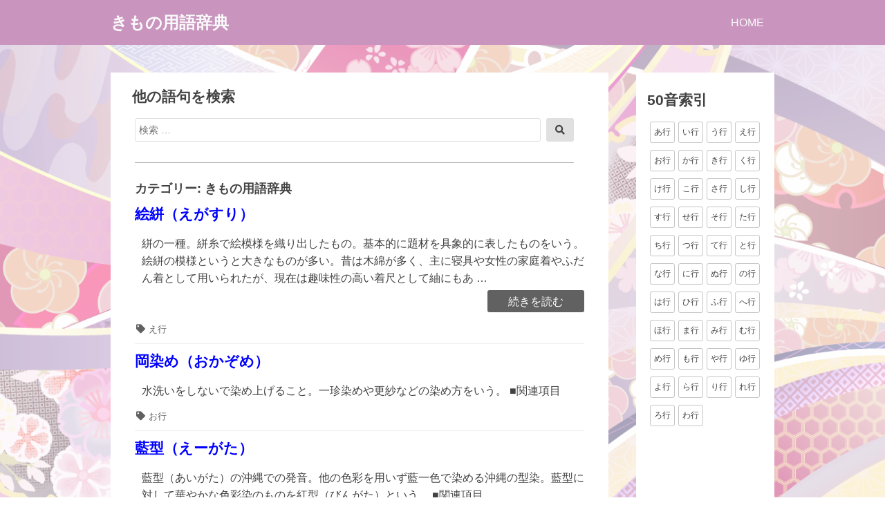

--- FILE ---
content_type: text/html; charset=UTF-8
request_url: https://xn--w8j6ctcz810b4owa.com/category/%E3%81%8D%E3%82%82%E3%81%AE%E7%94%A8%E8%AA%9E%E8%BE%9E%E5%85%B8/page/68/
body_size: 11053
content:
<!DOCTYPE html>
<html lang="ja">
<head>
<meta charset="UTF-8">
<meta name="viewport" content="width=device-width, initial-scale=1">

<meta name='robots' content='index, follow, max-image-preview:large, max-snippet:-1, max-video-preview:-1' />

<!-- Google Tag Manager for WordPress by gtm4wp.com -->
<script data-cfasync="false" data-pagespeed-no-defer>
	var gtm4wp_datalayer_name = "dataLayer";
	var dataLayer = dataLayer || [];
</script>
<!-- End Google Tag Manager for WordPress by gtm4wp.com -->
	<!-- This site is optimized with the Yoast SEO plugin v19.13 - https://yoast.com/wordpress/plugins/seo/ -->
	<title>きもの用語辞典 アーカイブ - 68ページ目 (75ページ中) - きもの用語辞典</title>
	<link rel="canonical" href="https://xn--w8j6ctcz810b4owa.com/category/きもの用語辞典/page/68/" />
	<link rel="prev" href="https://xn--w8j6ctcz810b4owa.com/category/%e3%81%8d%e3%82%82%e3%81%ae%e7%94%a8%e8%aa%9e%e8%be%9e%e5%85%b8/page/67/" />
	<link rel="next" href="https://xn--w8j6ctcz810b4owa.com/category/%e3%81%8d%e3%82%82%e3%81%ae%e7%94%a8%e8%aa%9e%e8%be%9e%e5%85%b8/page/69/" />
	<meta property="og:locale" content="ja_JP" />
	<meta property="og:type" content="article" />
	<meta property="og:title" content="きもの用語辞典 アーカイブ - 68ページ目 (75ページ中) - きもの用語辞典" />
	<meta property="og:url" content="https://xn--w8j6ctcz810b4owa.com/category/きもの用語辞典/" />
	<meta property="og:site_name" content="きもの用語辞典" />
	<meta name="twitter:card" content="summary_large_image" />
	<script type="application/ld+json" class="yoast-schema-graph">{"@context":"https://schema.org","@graph":[{"@type":"CollectionPage","@id":"https://xn--w8j6ctcz810b4owa.com/category/%e3%81%8d%e3%82%82%e3%81%ae%e7%94%a8%e8%aa%9e%e8%be%9e%e5%85%b8/","url":"https://xn--w8j6ctcz810b4owa.com/category/%e3%81%8d%e3%82%82%e3%81%ae%e7%94%a8%e8%aa%9e%e8%be%9e%e5%85%b8/page/68/","name":"きもの用語辞典 アーカイブ - 68ページ目 (75ページ中) - きもの用語辞典","isPartOf":{"@id":"https://xn--w8j6ctcz810b4owa.com/#website"},"breadcrumb":{"@id":"https://xn--w8j6ctcz810b4owa.com/category/%e3%81%8d%e3%82%82%e3%81%ae%e7%94%a8%e8%aa%9e%e8%be%9e%e5%85%b8/page/68/#breadcrumb"},"inLanguage":"ja"},{"@type":"BreadcrumbList","@id":"https://xn--w8j6ctcz810b4owa.com/category/%e3%81%8d%e3%82%82%e3%81%ae%e7%94%a8%e8%aa%9e%e8%be%9e%e5%85%b8/page/68/#breadcrumb","itemListElement":[{"@type":"ListItem","position":1,"name":"ホーム","item":"https://xn--w8j6ctcz810b4owa.com/"},{"@type":"ListItem","position":2,"name":"きもの用語辞典"}]},{"@type":"WebSite","@id":"https://xn--w8j6ctcz810b4owa.com/#website","url":"https://xn--w8j6ctcz810b4owa.com/","name":"きもの用語辞典","description":"","potentialAction":[{"@type":"SearchAction","target":{"@type":"EntryPoint","urlTemplate":"https://xn--w8j6ctcz810b4owa.com/?s={search_term_string}"},"query-input":"required name=search_term_string"}],"inLanguage":"ja"}]}</script>
	<!-- / Yoast SEO plugin. -->


<link rel='dns-prefetch' href='//s.w.org' />
<link rel="alternate" type="application/rss+xml" title="きもの用語辞典 &raquo; フィード" href="https://xn--w8j6ctcz810b4owa.com/feed/" />
<link rel="alternate" type="application/rss+xml" title="きもの用語辞典 &raquo; コメントフィード" href="https://xn--w8j6ctcz810b4owa.com/comments/feed/" />
<link rel="alternate" type="application/rss+xml" title="きもの用語辞典 &raquo; きもの用語辞典 カテゴリーのフィード" href="https://xn--w8j6ctcz810b4owa.com/category/%e3%81%8d%e3%82%82%e3%81%ae%e7%94%a8%e8%aa%9e%e8%be%9e%e5%85%b8/feed/" />
<script>
window._wpemojiSettings = {"baseUrl":"https:\/\/s.w.org\/images\/core\/emoji\/13.1.0\/72x72\/","ext":".png","svgUrl":"https:\/\/s.w.org\/images\/core\/emoji\/13.1.0\/svg\/","svgExt":".svg","source":{"concatemoji":"https:\/\/xn--w8j6ctcz810b4owa.com\/wp-includes\/js\/wp-emoji-release.min.js?ver=5.9.12"}};
/*! This file is auto-generated */
!function(e,a,t){var n,r,o,i=a.createElement("canvas"),p=i.getContext&&i.getContext("2d");function s(e,t){var a=String.fromCharCode;p.clearRect(0,0,i.width,i.height),p.fillText(a.apply(this,e),0,0);e=i.toDataURL();return p.clearRect(0,0,i.width,i.height),p.fillText(a.apply(this,t),0,0),e===i.toDataURL()}function c(e){var t=a.createElement("script");t.src=e,t.defer=t.type="text/javascript",a.getElementsByTagName("head")[0].appendChild(t)}for(o=Array("flag","emoji"),t.supports={everything:!0,everythingExceptFlag:!0},r=0;r<o.length;r++)t.supports[o[r]]=function(e){if(!p||!p.fillText)return!1;switch(p.textBaseline="top",p.font="600 32px Arial",e){case"flag":return s([127987,65039,8205,9895,65039],[127987,65039,8203,9895,65039])?!1:!s([55356,56826,55356,56819],[55356,56826,8203,55356,56819])&&!s([55356,57332,56128,56423,56128,56418,56128,56421,56128,56430,56128,56423,56128,56447],[55356,57332,8203,56128,56423,8203,56128,56418,8203,56128,56421,8203,56128,56430,8203,56128,56423,8203,56128,56447]);case"emoji":return!s([10084,65039,8205,55357,56613],[10084,65039,8203,55357,56613])}return!1}(o[r]),t.supports.everything=t.supports.everything&&t.supports[o[r]],"flag"!==o[r]&&(t.supports.everythingExceptFlag=t.supports.everythingExceptFlag&&t.supports[o[r]]);t.supports.everythingExceptFlag=t.supports.everythingExceptFlag&&!t.supports.flag,t.DOMReady=!1,t.readyCallback=function(){t.DOMReady=!0},t.supports.everything||(n=function(){t.readyCallback()},a.addEventListener?(a.addEventListener("DOMContentLoaded",n,!1),e.addEventListener("load",n,!1)):(e.attachEvent("onload",n),a.attachEvent("onreadystatechange",function(){"complete"===a.readyState&&t.readyCallback()})),(n=t.source||{}).concatemoji?c(n.concatemoji):n.wpemoji&&n.twemoji&&(c(n.twemoji),c(n.wpemoji)))}(window,document,window._wpemojiSettings);
</script>
<style>
img.wp-smiley,
img.emoji {
	display: inline !important;
	border: none !important;
	box-shadow: none !important;
	height: 1em !important;
	width: 1em !important;
	margin: 0 0.07em !important;
	vertical-align: -0.1em !important;
	background: none !important;
	padding: 0 !important;
}
</style>
	<link rel='stylesheet' id='wp-block-library-css'  href='https://xn--w8j6ctcz810b4owa.com/wp-includes/css/dist/block-library/style.min.css?ver=5.9.12' media='all' />
<style id='wp-block-library-theme-inline-css'>
.wp-block-audio figcaption{color:#555;font-size:13px;text-align:center}.is-dark-theme .wp-block-audio figcaption{color:hsla(0,0%,100%,.65)}.wp-block-code>code{font-family:Menlo,Consolas,monaco,monospace;color:#1e1e1e;padding:.8em 1em;border:1px solid #ddd;border-radius:4px}.wp-block-embed figcaption{color:#555;font-size:13px;text-align:center}.is-dark-theme .wp-block-embed figcaption{color:hsla(0,0%,100%,.65)}.blocks-gallery-caption{color:#555;font-size:13px;text-align:center}.is-dark-theme .blocks-gallery-caption{color:hsla(0,0%,100%,.65)}.wp-block-image figcaption{color:#555;font-size:13px;text-align:center}.is-dark-theme .wp-block-image figcaption{color:hsla(0,0%,100%,.65)}.wp-block-pullquote{border-top:4px solid;border-bottom:4px solid;margin-bottom:1.75em;color:currentColor}.wp-block-pullquote__citation,.wp-block-pullquote cite,.wp-block-pullquote footer{color:currentColor;text-transform:uppercase;font-size:.8125em;font-style:normal}.wp-block-quote{border-left:.25em solid;margin:0 0 1.75em;padding-left:1em}.wp-block-quote cite,.wp-block-quote footer{color:currentColor;font-size:.8125em;position:relative;font-style:normal}.wp-block-quote.has-text-align-right{border-left:none;border-right:.25em solid;padding-left:0;padding-right:1em}.wp-block-quote.has-text-align-center{border:none;padding-left:0}.wp-block-quote.is-large,.wp-block-quote.is-style-large,.wp-block-quote.is-style-plain{border:none}.wp-block-search .wp-block-search__label{font-weight:700}.wp-block-group:where(.has-background){padding:1.25em 2.375em}.wp-block-separator{border:none;border-bottom:2px solid;margin-left:auto;margin-right:auto;opacity:.4}.wp-block-separator:not(.is-style-wide):not(.is-style-dots){width:100px}.wp-block-separator.has-background:not(.is-style-dots){border-bottom:none;height:1px}.wp-block-separator.has-background:not(.is-style-wide):not(.is-style-dots){height:2px}.wp-block-table thead{border-bottom:3px solid}.wp-block-table tfoot{border-top:3px solid}.wp-block-table td,.wp-block-table th{padding:.5em;border:1px solid;word-break:normal}.wp-block-table figcaption{color:#555;font-size:13px;text-align:center}.is-dark-theme .wp-block-table figcaption{color:hsla(0,0%,100%,.65)}.wp-block-video figcaption{color:#555;font-size:13px;text-align:center}.is-dark-theme .wp-block-video figcaption{color:hsla(0,0%,100%,.65)}.wp-block-template-part.has-background{padding:1.25em 2.375em;margin-top:0;margin-bottom:0}
</style>
<style id='global-styles-inline-css'>
body{--wp--preset--color--black: #000000;--wp--preset--color--cyan-bluish-gray: #abb8c3;--wp--preset--color--white: #ffffff;--wp--preset--color--pale-pink: #f78da7;--wp--preset--color--vivid-red: #cf2e2e;--wp--preset--color--luminous-vivid-orange: #ff6900;--wp--preset--color--luminous-vivid-amber: #fcb900;--wp--preset--color--light-green-cyan: #7bdcb5;--wp--preset--color--vivid-green-cyan: #00d084;--wp--preset--color--pale-cyan-blue: #8ed1fc;--wp--preset--color--vivid-cyan-blue: #0693e3;--wp--preset--color--vivid-purple: #9b51e0;--wp--preset--gradient--vivid-cyan-blue-to-vivid-purple: linear-gradient(135deg,rgba(6,147,227,1) 0%,rgb(155,81,224) 100%);--wp--preset--gradient--light-green-cyan-to-vivid-green-cyan: linear-gradient(135deg,rgb(122,220,180) 0%,rgb(0,208,130) 100%);--wp--preset--gradient--luminous-vivid-amber-to-luminous-vivid-orange: linear-gradient(135deg,rgba(252,185,0,1) 0%,rgba(255,105,0,1) 100%);--wp--preset--gradient--luminous-vivid-orange-to-vivid-red: linear-gradient(135deg,rgba(255,105,0,1) 0%,rgb(207,46,46) 100%);--wp--preset--gradient--very-light-gray-to-cyan-bluish-gray: linear-gradient(135deg,rgb(238,238,238) 0%,rgb(169,184,195) 100%);--wp--preset--gradient--cool-to-warm-spectrum: linear-gradient(135deg,rgb(74,234,220) 0%,rgb(151,120,209) 20%,rgb(207,42,186) 40%,rgb(238,44,130) 60%,rgb(251,105,98) 80%,rgb(254,248,76) 100%);--wp--preset--gradient--blush-light-purple: linear-gradient(135deg,rgb(255,206,236) 0%,rgb(152,150,240) 100%);--wp--preset--gradient--blush-bordeaux: linear-gradient(135deg,rgb(254,205,165) 0%,rgb(254,45,45) 50%,rgb(107,0,62) 100%);--wp--preset--gradient--luminous-dusk: linear-gradient(135deg,rgb(255,203,112) 0%,rgb(199,81,192) 50%,rgb(65,88,208) 100%);--wp--preset--gradient--pale-ocean: linear-gradient(135deg,rgb(255,245,203) 0%,rgb(182,227,212) 50%,rgb(51,167,181) 100%);--wp--preset--gradient--electric-grass: linear-gradient(135deg,rgb(202,248,128) 0%,rgb(113,206,126) 100%);--wp--preset--gradient--midnight: linear-gradient(135deg,rgb(2,3,129) 0%,rgb(40,116,252) 100%);--wp--preset--duotone--dark-grayscale: url('#wp-duotone-dark-grayscale');--wp--preset--duotone--grayscale: url('#wp-duotone-grayscale');--wp--preset--duotone--purple-yellow: url('#wp-duotone-purple-yellow');--wp--preset--duotone--blue-red: url('#wp-duotone-blue-red');--wp--preset--duotone--midnight: url('#wp-duotone-midnight');--wp--preset--duotone--magenta-yellow: url('#wp-duotone-magenta-yellow');--wp--preset--duotone--purple-green: url('#wp-duotone-purple-green');--wp--preset--duotone--blue-orange: url('#wp-duotone-blue-orange');--wp--preset--font-size--small: 13px;--wp--preset--font-size--medium: 20px;--wp--preset--font-size--large: 36px;--wp--preset--font-size--x-large: 42px;}.has-black-color{color: var(--wp--preset--color--black) !important;}.has-cyan-bluish-gray-color{color: var(--wp--preset--color--cyan-bluish-gray) !important;}.has-white-color{color: var(--wp--preset--color--white) !important;}.has-pale-pink-color{color: var(--wp--preset--color--pale-pink) !important;}.has-vivid-red-color{color: var(--wp--preset--color--vivid-red) !important;}.has-luminous-vivid-orange-color{color: var(--wp--preset--color--luminous-vivid-orange) !important;}.has-luminous-vivid-amber-color{color: var(--wp--preset--color--luminous-vivid-amber) !important;}.has-light-green-cyan-color{color: var(--wp--preset--color--light-green-cyan) !important;}.has-vivid-green-cyan-color{color: var(--wp--preset--color--vivid-green-cyan) !important;}.has-pale-cyan-blue-color{color: var(--wp--preset--color--pale-cyan-blue) !important;}.has-vivid-cyan-blue-color{color: var(--wp--preset--color--vivid-cyan-blue) !important;}.has-vivid-purple-color{color: var(--wp--preset--color--vivid-purple) !important;}.has-black-background-color{background-color: var(--wp--preset--color--black) !important;}.has-cyan-bluish-gray-background-color{background-color: var(--wp--preset--color--cyan-bluish-gray) !important;}.has-white-background-color{background-color: var(--wp--preset--color--white) !important;}.has-pale-pink-background-color{background-color: var(--wp--preset--color--pale-pink) !important;}.has-vivid-red-background-color{background-color: var(--wp--preset--color--vivid-red) !important;}.has-luminous-vivid-orange-background-color{background-color: var(--wp--preset--color--luminous-vivid-orange) !important;}.has-luminous-vivid-amber-background-color{background-color: var(--wp--preset--color--luminous-vivid-amber) !important;}.has-light-green-cyan-background-color{background-color: var(--wp--preset--color--light-green-cyan) !important;}.has-vivid-green-cyan-background-color{background-color: var(--wp--preset--color--vivid-green-cyan) !important;}.has-pale-cyan-blue-background-color{background-color: var(--wp--preset--color--pale-cyan-blue) !important;}.has-vivid-cyan-blue-background-color{background-color: var(--wp--preset--color--vivid-cyan-blue) !important;}.has-vivid-purple-background-color{background-color: var(--wp--preset--color--vivid-purple) !important;}.has-black-border-color{border-color: var(--wp--preset--color--black) !important;}.has-cyan-bluish-gray-border-color{border-color: var(--wp--preset--color--cyan-bluish-gray) !important;}.has-white-border-color{border-color: var(--wp--preset--color--white) !important;}.has-pale-pink-border-color{border-color: var(--wp--preset--color--pale-pink) !important;}.has-vivid-red-border-color{border-color: var(--wp--preset--color--vivid-red) !important;}.has-luminous-vivid-orange-border-color{border-color: var(--wp--preset--color--luminous-vivid-orange) !important;}.has-luminous-vivid-amber-border-color{border-color: var(--wp--preset--color--luminous-vivid-amber) !important;}.has-light-green-cyan-border-color{border-color: var(--wp--preset--color--light-green-cyan) !important;}.has-vivid-green-cyan-border-color{border-color: var(--wp--preset--color--vivid-green-cyan) !important;}.has-pale-cyan-blue-border-color{border-color: var(--wp--preset--color--pale-cyan-blue) !important;}.has-vivid-cyan-blue-border-color{border-color: var(--wp--preset--color--vivid-cyan-blue) !important;}.has-vivid-purple-border-color{border-color: var(--wp--preset--color--vivid-purple) !important;}.has-vivid-cyan-blue-to-vivid-purple-gradient-background{background: var(--wp--preset--gradient--vivid-cyan-blue-to-vivid-purple) !important;}.has-light-green-cyan-to-vivid-green-cyan-gradient-background{background: var(--wp--preset--gradient--light-green-cyan-to-vivid-green-cyan) !important;}.has-luminous-vivid-amber-to-luminous-vivid-orange-gradient-background{background: var(--wp--preset--gradient--luminous-vivid-amber-to-luminous-vivid-orange) !important;}.has-luminous-vivid-orange-to-vivid-red-gradient-background{background: var(--wp--preset--gradient--luminous-vivid-orange-to-vivid-red) !important;}.has-very-light-gray-to-cyan-bluish-gray-gradient-background{background: var(--wp--preset--gradient--very-light-gray-to-cyan-bluish-gray) !important;}.has-cool-to-warm-spectrum-gradient-background{background: var(--wp--preset--gradient--cool-to-warm-spectrum) !important;}.has-blush-light-purple-gradient-background{background: var(--wp--preset--gradient--blush-light-purple) !important;}.has-blush-bordeaux-gradient-background{background: var(--wp--preset--gradient--blush-bordeaux) !important;}.has-luminous-dusk-gradient-background{background: var(--wp--preset--gradient--luminous-dusk) !important;}.has-pale-ocean-gradient-background{background: var(--wp--preset--gradient--pale-ocean) !important;}.has-electric-grass-gradient-background{background: var(--wp--preset--gradient--electric-grass) !important;}.has-midnight-gradient-background{background: var(--wp--preset--gradient--midnight) !important;}.has-small-font-size{font-size: var(--wp--preset--font-size--small) !important;}.has-medium-font-size{font-size: var(--wp--preset--font-size--medium) !important;}.has-large-font-size{font-size: var(--wp--preset--font-size--large) !important;}.has-x-large-font-size{font-size: var(--wp--preset--font-size--x-large) !important;}
</style>
<link rel='stylesheet' id='font-awesome-css'  href='https://xn--w8j6ctcz810b4owa.com/wp-content/themes/dan/assets/font-awesome/css/all.min.css?ver=5.8.2' media='all' />
<link rel='stylesheet' id='dan-style-css'  href='https://xn--w8j6ctcz810b4owa.com/wp-content/themes/dan/style.css?ver=5.9.12' media='all' />
<link rel='stylesheet' id='dan-block-style-css'  href='https://xn--w8j6ctcz810b4owa.com/wp-content/themes/dan/assets/css/blocks.css?ver=1.1.7' media='all' />
<script src='https://xn--w8j6ctcz810b4owa.com/wp-includes/js/jquery/jquery.min.js?ver=3.6.0' id='jquery-core-js'></script>
<script src='https://xn--w8j6ctcz810b4owa.com/wp-includes/js/jquery/jquery-migrate.min.js?ver=3.3.2' id='jquery-migrate-js'></script>
<link rel="https://api.w.org/" href="https://xn--w8j6ctcz810b4owa.com/wp-json/" /><link rel="alternate" type="application/json" href="https://xn--w8j6ctcz810b4owa.com/wp-json/wp/v2/categories/104" /><link rel="EditURI" type="application/rsd+xml" title="RSD" href="https://xn--w8j6ctcz810b4owa.com/xmlrpc.php?rsd" />
<link rel="wlwmanifest" type="application/wlwmanifest+xml" href="https://xn--w8j6ctcz810b4owa.com/wp-includes/wlwmanifest.xml" /> 
<meta name="generator" content="WordPress 5.9.12" />

<!-- Google Tag Manager for WordPress by gtm4wp.com -->
<!-- GTM Container placement set to footer -->
<script data-cfasync="false" data-pagespeed-no-defer>
	var dataLayer_content = {"pagePostType":"post","pagePostType2":"category-post","pageCategory":["%e3%81%8d%e3%82%82%e3%81%ae%e7%94%a8%e8%aa%9e%e8%be%9e%e5%85%b8"]};
	dataLayer.push( dataLayer_content );
</script>
<script data-cfasync="false" data-pagespeed-no-defer>
(function(w,d,s,l,i){w[l]=w[l]||[];w[l].push({'gtm.start':
new Date().getTime(),event:'gtm.js'});var f=d.getElementsByTagName(s)[0],
j=d.createElement(s),dl=l!='dataLayer'?'&l='+l:'';j.async=true;j.src=
'//www.googletagmanager.com/gtm.js?id='+i+dl;f.parentNode.insertBefore(j,f);
})(window,document,'script','dataLayer','GTM-TD7WR3Q');
</script>
<!-- End Google Tag Manager for WordPress by gtm4wp.com --><link rel="alternate" type="application/rss+xml" title="RSS" href="https://xn--w8j6ctcz810b4owa.com/rsslatest.xml" />		<style id="wp-custom-css">
			
#primary{
	margin-top:-20px!important;
	background:white}

#secondary{
	margin-top: -20px!important;
	margin-left:auto!important;
	margin-right:auto!important;
	background:white;
	padding-left: 20px;
	padding-top: 25px;
}


.page-title{
	margin-top:-35px;
}

.entry-summary{
	font-size:1em;
	margin-left:10px;
	}

.more-link{
	margin: 5px 0 10px auto;
	padding: 3.5px;
	font-size:1em;
}

.entry-meta{display:none}

.page-title{
	text-indent:35px;
	font-size:1.1em!important;
}

.entry-title{
	font-size:1.3em
  }

.widget-title{
	font-size:1.3em!important;
	}

#search-5{
	border-bottom:solid 1px #a9a9a9;
	padding-bottom:30px;
	margin-right:50px;
	margin-left: 35px;
	margin-bottom:60px;
	margin-top:20px;
}


.entry-header{
	margin-bottom:0px;
	margin-top: 0px;
	color:blue!important;}
		
		
.entry-footer{	
  margin-bottom:-30px;
	margin-top:-5px;
}

article{
  margin-right: 35px;
	margin-left: 35px;
	margin-bottom:-30px;
	margin-top:-30px;
}

#secondary{
margin-left: 10px;!important
}

#tag_cloud-3{
	margin-left: auto;
  margin-right: auto;
	  position: -webkit-sticky;
  position: sticky;
  top: 15px;
	}

#tag_cloud-top-t{
	margin-left:17px!important;
  margin-right:10px!important;
	}

.cat-links{
	display:none!important;
}

.nav-previous{
	margin-left:25px!important;
	
}
.nav-next{
	margin-right:25px!important;
}

.wp-tag-cloud li a{
	font-size:12px!important;
}
.wp-tag-cloud-t li a{
	font-size:13px!important;
}
body{
	background:url("https://xn--w8j6ctcz810b4owa.com/wp-content/uploads/2021/03/background.png");
	background-size: cover;
	background-attachment: fixed
}

.comment-list article{
	margin-left:-10px!important;
	margin-right:-10px!important;
	padding: 0 -10px!important;
}

#masthead{
	background-color:#c995bf
}
#site-navigation{
	background-color:#c995bf
}
		</style>
		</head>

<body class="archive paged category category-104 wp-embed-responsive paged-68 category-paged-68 hfeed has-sidebar colors-gray">
<svg xmlns="http://www.w3.org/2000/svg" viewBox="0 0 0 0" width="0" height="0" focusable="false" role="none" style="visibility: hidden; position: absolute; left: -9999px; overflow: hidden;" ><defs><filter id="wp-duotone-dark-grayscale"><feColorMatrix color-interpolation-filters="sRGB" type="matrix" values=" .299 .587 .114 0 0 .299 .587 .114 0 0 .299 .587 .114 0 0 .299 .587 .114 0 0 " /><feComponentTransfer color-interpolation-filters="sRGB" ><feFuncR type="table" tableValues="0 0.49803921568627" /><feFuncG type="table" tableValues="0 0.49803921568627" /><feFuncB type="table" tableValues="0 0.49803921568627" /><feFuncA type="table" tableValues="1 1" /></feComponentTransfer><feComposite in2="SourceGraphic" operator="in" /></filter></defs></svg><svg xmlns="http://www.w3.org/2000/svg" viewBox="0 0 0 0" width="0" height="0" focusable="false" role="none" style="visibility: hidden; position: absolute; left: -9999px; overflow: hidden;" ><defs><filter id="wp-duotone-grayscale"><feColorMatrix color-interpolation-filters="sRGB" type="matrix" values=" .299 .587 .114 0 0 .299 .587 .114 0 0 .299 .587 .114 0 0 .299 .587 .114 0 0 " /><feComponentTransfer color-interpolation-filters="sRGB" ><feFuncR type="table" tableValues="0 1" /><feFuncG type="table" tableValues="0 1" /><feFuncB type="table" tableValues="0 1" /><feFuncA type="table" tableValues="1 1" /></feComponentTransfer><feComposite in2="SourceGraphic" operator="in" /></filter></defs></svg><svg xmlns="http://www.w3.org/2000/svg" viewBox="0 0 0 0" width="0" height="0" focusable="false" role="none" style="visibility: hidden; position: absolute; left: -9999px; overflow: hidden;" ><defs><filter id="wp-duotone-purple-yellow"><feColorMatrix color-interpolation-filters="sRGB" type="matrix" values=" .299 .587 .114 0 0 .299 .587 .114 0 0 .299 .587 .114 0 0 .299 .587 .114 0 0 " /><feComponentTransfer color-interpolation-filters="sRGB" ><feFuncR type="table" tableValues="0.54901960784314 0.98823529411765" /><feFuncG type="table" tableValues="0 1" /><feFuncB type="table" tableValues="0.71764705882353 0.25490196078431" /><feFuncA type="table" tableValues="1 1" /></feComponentTransfer><feComposite in2="SourceGraphic" operator="in" /></filter></defs></svg><svg xmlns="http://www.w3.org/2000/svg" viewBox="0 0 0 0" width="0" height="0" focusable="false" role="none" style="visibility: hidden; position: absolute; left: -9999px; overflow: hidden;" ><defs><filter id="wp-duotone-blue-red"><feColorMatrix color-interpolation-filters="sRGB" type="matrix" values=" .299 .587 .114 0 0 .299 .587 .114 0 0 .299 .587 .114 0 0 .299 .587 .114 0 0 " /><feComponentTransfer color-interpolation-filters="sRGB" ><feFuncR type="table" tableValues="0 1" /><feFuncG type="table" tableValues="0 0.27843137254902" /><feFuncB type="table" tableValues="0.5921568627451 0.27843137254902" /><feFuncA type="table" tableValues="1 1" /></feComponentTransfer><feComposite in2="SourceGraphic" operator="in" /></filter></defs></svg><svg xmlns="http://www.w3.org/2000/svg" viewBox="0 0 0 0" width="0" height="0" focusable="false" role="none" style="visibility: hidden; position: absolute; left: -9999px; overflow: hidden;" ><defs><filter id="wp-duotone-midnight"><feColorMatrix color-interpolation-filters="sRGB" type="matrix" values=" .299 .587 .114 0 0 .299 .587 .114 0 0 .299 .587 .114 0 0 .299 .587 .114 0 0 " /><feComponentTransfer color-interpolation-filters="sRGB" ><feFuncR type="table" tableValues="0 0" /><feFuncG type="table" tableValues="0 0.64705882352941" /><feFuncB type="table" tableValues="0 1" /><feFuncA type="table" tableValues="1 1" /></feComponentTransfer><feComposite in2="SourceGraphic" operator="in" /></filter></defs></svg><svg xmlns="http://www.w3.org/2000/svg" viewBox="0 0 0 0" width="0" height="0" focusable="false" role="none" style="visibility: hidden; position: absolute; left: -9999px; overflow: hidden;" ><defs><filter id="wp-duotone-magenta-yellow"><feColorMatrix color-interpolation-filters="sRGB" type="matrix" values=" .299 .587 .114 0 0 .299 .587 .114 0 0 .299 .587 .114 0 0 .299 .587 .114 0 0 " /><feComponentTransfer color-interpolation-filters="sRGB" ><feFuncR type="table" tableValues="0.78039215686275 1" /><feFuncG type="table" tableValues="0 0.94901960784314" /><feFuncB type="table" tableValues="0.35294117647059 0.47058823529412" /><feFuncA type="table" tableValues="1 1" /></feComponentTransfer><feComposite in2="SourceGraphic" operator="in" /></filter></defs></svg><svg xmlns="http://www.w3.org/2000/svg" viewBox="0 0 0 0" width="0" height="0" focusable="false" role="none" style="visibility: hidden; position: absolute; left: -9999px; overflow: hidden;" ><defs><filter id="wp-duotone-purple-green"><feColorMatrix color-interpolation-filters="sRGB" type="matrix" values=" .299 .587 .114 0 0 .299 .587 .114 0 0 .299 .587 .114 0 0 .299 .587 .114 0 0 " /><feComponentTransfer color-interpolation-filters="sRGB" ><feFuncR type="table" tableValues="0.65098039215686 0.40392156862745" /><feFuncG type="table" tableValues="0 1" /><feFuncB type="table" tableValues="0.44705882352941 0.4" /><feFuncA type="table" tableValues="1 1" /></feComponentTransfer><feComposite in2="SourceGraphic" operator="in" /></filter></defs></svg><svg xmlns="http://www.w3.org/2000/svg" viewBox="0 0 0 0" width="0" height="0" focusable="false" role="none" style="visibility: hidden; position: absolute; left: -9999px; overflow: hidden;" ><defs><filter id="wp-duotone-blue-orange"><feColorMatrix color-interpolation-filters="sRGB" type="matrix" values=" .299 .587 .114 0 0 .299 .587 .114 0 0 .299 .587 .114 0 0 .299 .587 .114 0 0 " /><feComponentTransfer color-interpolation-filters="sRGB" ><feFuncR type="table" tableValues="0.098039215686275 1" /><feFuncG type="table" tableValues="0 0.66274509803922" /><feFuncB type="table" tableValues="0.84705882352941 0.41960784313725" /><feFuncA type="table" tableValues="1 1" /></feComponentTransfer><feComposite in2="SourceGraphic" operator="in" /></filter></defs></svg><div id="page" class="site">
	<a class="skip-link screen-reader-text" href="#content">コンテンツへスキップ</a>

	<header id="masthead" class="site-header" role="banner">
		<div class="site-branding">
			
							<div class="site-title"><a href="https://xn--w8j6ctcz810b4owa.com/" rel="home">きもの用語辞典</a></div>
					</div><!-- .site-branding -->

					<button class="menu-toggle" aria-controls="primary-menu" aria-expanded="false"><span class="fas fa-bars" aria-hidden="true"></span>Menu</button>
		
					<nav id="site-navigation" class="main-navigation" role="navigation">
									<ul id="primary-menu" class="menu"><li id="menu-item-9927" class="menu-item menu-item-type-custom menu-item-object-custom menu-item-home menu-item-9927"><a href="http://xn--w8j6ctcz810b4owa.com/">HOME</a></li>
</ul>							</nav><!-- #site-navigation -->
		
			</header><!-- #masthead -->

<div id="primary" class="content-area">
	
	<!-- #検索バー -->
<div id="search-5" class="widget widget_search"><h2 class="widget-title">他の語句を検索</h2>
<form role="search" method="get" class="search-form" action="https://xn--w8j6ctcz810b4owa.com/">
	<label>
		<span class="screen-reader-text">検索対象:</span>
		<input type="search" class="search-field" placeholder="検索 &hellip;" value="" name="s" />
	</label>
	<button type="submit" class="search-submit"><span class="fas fa-search"></span><span class="screen-reader-text">検索</span></button>
</form>
</div>
<!-- #検索バーここまで -->
	
	<main id="main" class="site-main" role="main">

	
		<header class="page-header">
		<h1 class="page-title">カテゴリー: <span>きもの用語辞典</span></h1>		</header><!-- .page-header -->

		
<article id="post-10321" class="entry-card post-10321 post type-post status-publish format-standard hentry category-104 tag-53">
		<header class="entry-header">
		<h2 class="entry-title"><a href="https://xn--w8j6ctcz810b4owa.com/2021/03/19/%e7%b5%b5%e7%b5%a3%ef%bc%88%e3%81%88%e3%81%8c%e3%81%99%e3%82%8a%ef%bc%89-2/" rel="bookmark">絵絣（えがすり）</a></h2>
				<div class="entry-meta">
			<span class="posted-on"><span class="fas fa-clock fa-fw" aria-hidden="true"></span><span class="screen-reader-text">投稿日</span> <a href="https://xn--w8j6ctcz810b4owa.com/2021/03/19/%e7%b5%b5%e7%b5%a3%ef%bc%88%e3%81%88%e3%81%8c%e3%81%99%e3%82%8a%ef%bc%89-2/" rel="bookmark"><time class="entry-date published updated" datetime="2021-03-19T11:37:25+09:00">2021年3月19日</time></a></span><span class="byline"><span class="fas fa-user-circle fa-fw" aria-hidden="true"></span><span class="screen-reader-text">投稿者</span> <span class="author vcard"><a class="url fn n" href="https://xn--w8j6ctcz810b4owa.com/author/enomoto/">enomoto</a></span></span>		</div><!-- .entry-meta -->
			</header><!-- .entry-header -->

	
	<div class="entry-summary">
		<p>絣の一種。絣糸で絵模様を織り出したもの。基本的に題材を具象的に表したものをいう。絵絣の模様というと大きなものが多い。昔は木綿が多く、主に寝具や女性の家庭着やふだん着として用いられたが、現在は趣味性の高い着尺として紬にもあ &hellip; <a href="https://xn--w8j6ctcz810b4owa.com/2021/03/19/%e7%b5%b5%e7%b5%a3%ef%bc%88%e3%81%88%e3%81%8c%e3%81%99%e3%82%8a%ef%bc%89-2/" class="more-link"><span class="screen-reader-text">&#8220;絵絣（えがすり）&#8221;の</span>続きを読む</a></p>
	</div><!-- .entry-summary -->

	<footer class="entry-footer">
		<span class="cat-links"><span class="fas fa-folder fa-fw" aria-hidden="true"></span><span class="screen-reader-text">カテゴリー</span> <a href="https://xn--w8j6ctcz810b4owa.com/category/%e3%81%8d%e3%82%82%e3%81%ae%e7%94%a8%e8%aa%9e%e8%be%9e%e5%85%b8/" rel="category tag">きもの用語辞典</a></span><span class="tags-links"><span class="fas fa-tag fa-fw" aria-hidden="true"></span><span class="screen-reader-text">タグ</span> <a href="https://xn--w8j6ctcz810b4owa.com/tag/%e3%81%88%e8%a1%8c/" rel="tag">え行</a></span>	</footer><!-- .entry-footer -->
</article><!-- #post-## -->

<article id="post-10345" class="entry-card post-10345 post type-post status-publish format-standard hentry category-104 tag-45">
		<header class="entry-header">
		<h2 class="entry-title"><a href="https://xn--w8j6ctcz810b4owa.com/2021/03/19/%e5%b2%a1%e6%9f%93%e3%82%81%ef%bc%88%e3%81%8a%e3%81%8b%e3%81%9e%e3%82%81%ef%bc%89-2/" rel="bookmark">岡染め（おかぞめ）</a></h2>
				<div class="entry-meta">
			<span class="posted-on"><span class="fas fa-clock fa-fw" aria-hidden="true"></span><span class="screen-reader-text">投稿日</span> <a href="https://xn--w8j6ctcz810b4owa.com/2021/03/19/%e5%b2%a1%e6%9f%93%e3%82%81%ef%bc%88%e3%81%8a%e3%81%8b%e3%81%9e%e3%82%81%ef%bc%89-2/" rel="bookmark"><time class="entry-date published updated" datetime="2021-03-19T11:55:02+09:00">2021年3月19日</time></a></span><span class="byline"><span class="fas fa-user-circle fa-fw" aria-hidden="true"></span><span class="screen-reader-text">投稿者</span> <span class="author vcard"><a class="url fn n" href="https://xn--w8j6ctcz810b4owa.com/author/enomoto/">enomoto</a></span></span>		</div><!-- .entry-meta -->
			</header><!-- .entry-header -->

	
	<div class="entry-summary">
		<p>水洗いをしないで染め上げること。一珍染めや更紗などの染め方をいう。 ■関連項目</p>
	</div><!-- .entry-summary -->

	<footer class="entry-footer">
		<span class="cat-links"><span class="fas fa-folder fa-fw" aria-hidden="true"></span><span class="screen-reader-text">カテゴリー</span> <a href="https://xn--w8j6ctcz810b4owa.com/category/%e3%81%8d%e3%82%82%e3%81%ae%e7%94%a8%e8%aa%9e%e8%be%9e%e5%85%b8/" rel="category tag">きもの用語辞典</a></span><span class="tags-links"><span class="fas fa-tag fa-fw" aria-hidden="true"></span><span class="screen-reader-text">タグ</span> <a href="https://xn--w8j6ctcz810b4owa.com/tag/%e3%81%8a%e8%a1%8c/" rel="tag">お行</a></span>	</footer><!-- .entry-footer -->
</article><!-- #post-## -->

<article id="post-10322" class="entry-card post-10322 post type-post status-publish format-standard hentry category-104 tag-53">
		<header class="entry-header">
		<h2 class="entry-title"><a href="https://xn--w8j6ctcz810b4owa.com/2021/03/19/%e8%97%8d%e5%9e%8b%ef%bc%88%e3%81%88%e3%83%bc%e3%81%8c%e3%81%9f%ef%bc%89-2/" rel="bookmark">藍型（えーがた）</a></h2>
				<div class="entry-meta">
			<span class="posted-on"><span class="fas fa-clock fa-fw" aria-hidden="true"></span><span class="screen-reader-text">投稿日</span> <a href="https://xn--w8j6ctcz810b4owa.com/2021/03/19/%e8%97%8d%e5%9e%8b%ef%bc%88%e3%81%88%e3%83%bc%e3%81%8c%e3%81%9f%ef%bc%89-2/" rel="bookmark"><time class="entry-date published updated" datetime="2021-03-19T11:37:25+09:00">2021年3月19日</time></a></span><span class="byline"><span class="fas fa-user-circle fa-fw" aria-hidden="true"></span><span class="screen-reader-text">投稿者</span> <span class="author vcard"><a class="url fn n" href="https://xn--w8j6ctcz810b4owa.com/author/enomoto/">enomoto</a></span></span>		</div><!-- .entry-meta -->
			</header><!-- .entry-header -->

	
	<div class="entry-summary">
		<p>藍型（あいがた）の沖縄での発音。他の色彩を用いず藍一色で染める沖縄の型染。藍型に対して華やかな色彩染のものを紅型（びんがた）という。 ■関連項目</p>
	</div><!-- .entry-summary -->

	<footer class="entry-footer">
		<span class="cat-links"><span class="fas fa-folder fa-fw" aria-hidden="true"></span><span class="screen-reader-text">カテゴリー</span> <a href="https://xn--w8j6ctcz810b4owa.com/category/%e3%81%8d%e3%82%82%e3%81%ae%e7%94%a8%e8%aa%9e%e8%be%9e%e5%85%b8/" rel="category tag">きもの用語辞典</a></span><span class="tags-links"><span class="fas fa-tag fa-fw" aria-hidden="true"></span><span class="screen-reader-text">タグ</span> <a href="https://xn--w8j6ctcz810b4owa.com/tag/%e3%81%88%e8%a1%8c/" rel="tag">え行</a></span>	</footer><!-- .entry-footer -->
</article><!-- #post-## -->

<article id="post-10346" class="entry-card post-10346 post type-post status-publish format-standard hentry category-104 tag-45">
		<header class="entry-header">
		<h2 class="entry-title"><a href="https://xn--w8j6ctcz810b4owa.com/2021/03/19/%e7%bd%ae%e3%81%8d%e6%89%8b%e6%8b%ad%e3%81%84%ef%bc%88%e3%81%8a%e3%81%8d%e3%81%a6%e3%81%ac%e3%81%90%e3%81%84%ef%bc%89-2/" rel="bookmark">置き手拭い（おきてぬぐい）</a></h2>
				<div class="entry-meta">
			<span class="posted-on"><span class="fas fa-clock fa-fw" aria-hidden="true"></span><span class="screen-reader-text">投稿日</span> <a href="https://xn--w8j6ctcz810b4owa.com/2021/03/19/%e7%bd%ae%e3%81%8d%e6%89%8b%e6%8b%ad%e3%81%84%ef%bc%88%e3%81%8a%e3%81%8d%e3%81%a6%e3%81%ac%e3%81%90%e3%81%84%ef%bc%89-2/" rel="bookmark"><time class="entry-date published updated" datetime="2021-03-19T11:55:02+09:00">2021年3月19日</time></a></span><span class="byline"><span class="fas fa-user-circle fa-fw" aria-hidden="true"></span><span class="screen-reader-text">投稿者</span> <span class="author vcard"><a class="url fn n" href="https://xn--w8j6ctcz810b4owa.com/author/enomoto/">enomoto</a></span></span>		</div><!-- .entry-meta -->
			</header><!-- .entry-header -->

	
	<div class="entry-summary">
		<p>手拭いのかぶり方の一種。手拭いを帽子のように頭にのせる。江戸時代に中流以下の年配の婦女子に広く行われた。 ■関連項目</p>
	</div><!-- .entry-summary -->

	<footer class="entry-footer">
		<span class="cat-links"><span class="fas fa-folder fa-fw" aria-hidden="true"></span><span class="screen-reader-text">カテゴリー</span> <a href="https://xn--w8j6ctcz810b4owa.com/category/%e3%81%8d%e3%82%82%e3%81%ae%e7%94%a8%e8%aa%9e%e8%be%9e%e5%85%b8/" rel="category tag">きもの用語辞典</a></span><span class="tags-links"><span class="fas fa-tag fa-fw" aria-hidden="true"></span><span class="screen-reader-text">タグ</span> <a href="https://xn--w8j6ctcz810b4owa.com/tag/%e3%81%8a%e8%a1%8c/" rel="tag">お行</a></span>	</footer><!-- .entry-footer -->
</article><!-- #post-## -->

<article id="post-10323" class="entry-card post-10323 post type-post status-publish format-standard hentry category-104 tag-53">
		<header class="entry-header">
		<h2 class="entry-title"><a href="https://xn--w8j6ctcz810b4owa.com/2021/03/19/%e7%b5%b5%e8%a1%a3%ef%bc%88%e3%81%88%e3%81%8e%e3%81%ac%ef%bc%89-2/" rel="bookmark">絵衣（えぎぬ）</a></h2>
				<div class="entry-meta">
			<span class="posted-on"><span class="fas fa-clock fa-fw" aria-hidden="true"></span><span class="screen-reader-text">投稿日</span> <a href="https://xn--w8j6ctcz810b4owa.com/2021/03/19/%e7%b5%b5%e8%a1%a3%ef%bc%88%e3%81%88%e3%81%8e%e3%81%ac%ef%bc%89-2/" rel="bookmark"><time class="entry-date published updated" datetime="2021-03-19T11:37:25+09:00">2021年3月19日</time></a></span><span class="byline"><span class="fas fa-user-circle fa-fw" aria-hidden="true"></span><span class="screen-reader-text">投稿者</span> <span class="author vcard"><a class="url fn n" href="https://xn--w8j6ctcz810b4owa.com/author/enomoto/">enomoto</a></span></span>		</div><!-- .entry-meta -->
			</header><!-- .entry-header -->

	
	<div class="entry-summary">
		<p>大嘗祭、新嘗祭等の儀式に奉仕する下級女官が着用する上着のこと。 ■関連項目</p>
	</div><!-- .entry-summary -->

	<footer class="entry-footer">
		<span class="cat-links"><span class="fas fa-folder fa-fw" aria-hidden="true"></span><span class="screen-reader-text">カテゴリー</span> <a href="https://xn--w8j6ctcz810b4owa.com/category/%e3%81%8d%e3%82%82%e3%81%ae%e7%94%a8%e8%aa%9e%e8%be%9e%e5%85%b8/" rel="category tag">きもの用語辞典</a></span><span class="tags-links"><span class="fas fa-tag fa-fw" aria-hidden="true"></span><span class="screen-reader-text">タグ</span> <a href="https://xn--w8j6ctcz810b4owa.com/tag/%e3%81%88%e8%a1%8c/" rel="tag">え行</a></span>	</footer><!-- .entry-footer -->
</article><!-- #post-## -->

<article id="post-10347" class="entry-card post-10347 post type-post status-publish format-standard hentry category-104 tag-45">
		<header class="entry-header">
		<h2 class="entry-title"><a href="https://xn--w8j6ctcz810b4owa.com/2021/03/19/%e8%a1%bd%ef%bc%88%e3%81%8a%e3%81%8f%e3%81%bf%ef%bc%89-2/" rel="bookmark">衽（おくみ）</a></h2>
				<div class="entry-meta">
			<span class="posted-on"><span class="fas fa-clock fa-fw" aria-hidden="true"></span><span class="screen-reader-text">投稿日</span> <a href="https://xn--w8j6ctcz810b4owa.com/2021/03/19/%e8%a1%bd%ef%bc%88%e3%81%8a%e3%81%8f%e3%81%bf%ef%bc%89-2/" rel="bookmark"><time class="entry-date published updated" datetime="2021-03-19T11:55:02+09:00">2021年3月19日</time></a></span><span class="byline"><span class="fas fa-user-circle fa-fw" aria-hidden="true"></span><span class="screen-reader-text">投稿者</span> <span class="author vcard"><a class="url fn n" href="https://xn--w8j6ctcz810b4owa.com/author/enomoto/">enomoto</a></span></span>		</div><!-- .entry-meta -->
			</header><!-- .entry-header -->

	
	<div class="entry-summary">
		<p>和装の部分名。前身頃を充分に打ち合わせるために縫い足す別裂（ぎれ）。大首あるいは置身から出た語といわれる。 ■関連項目</p>
	</div><!-- .entry-summary -->

	<footer class="entry-footer">
		<span class="cat-links"><span class="fas fa-folder fa-fw" aria-hidden="true"></span><span class="screen-reader-text">カテゴリー</span> <a href="https://xn--w8j6ctcz810b4owa.com/category/%e3%81%8d%e3%82%82%e3%81%ae%e7%94%a8%e8%aa%9e%e8%be%9e%e5%85%b8/" rel="category tag">きもの用語辞典</a></span><span class="tags-links"><span class="fas fa-tag fa-fw" aria-hidden="true"></span><span class="screen-reader-text">タグ</span> <a href="https://xn--w8j6ctcz810b4owa.com/tag/%e3%81%8a%e8%a1%8c/" rel="tag">お行</a></span>	</footer><!-- .entry-footer -->
</article><!-- #post-## -->

<article id="post-10324" class="entry-card post-10324 post type-post status-publish format-standard hentry category-104 tag-53">
		<header class="entry-header">
		<h2 class="entry-title"><a href="https://xn--w8j6ctcz810b4owa.com/2021/03/19/%e8%b6%8a%e5%be%8c%e4%b8%8a%e5%b8%83%ef%bc%88%e3%81%88%e3%81%a1%e3%81%94%e3%81%98%e3%82%87%e3%81%86%e3%81%b5%ef%bc%89-2/" rel="bookmark">越後上布（えちごじょうふ）</a></h2>
				<div class="entry-meta">
			<span class="posted-on"><span class="fas fa-clock fa-fw" aria-hidden="true"></span><span class="screen-reader-text">投稿日</span> <a href="https://xn--w8j6ctcz810b4owa.com/2021/03/19/%e8%b6%8a%e5%be%8c%e4%b8%8a%e5%b8%83%ef%bc%88%e3%81%88%e3%81%a1%e3%81%94%e3%81%98%e3%82%87%e3%81%86%e3%81%b5%ef%bc%89-2/" rel="bookmark"><time class="entry-date published" datetime="2021-03-19T11:37:25+09:00">2021年3月19日</time><time class="updated" datetime="2021-03-22T17:47:25+09:00">2021年3月22日</time></a></span><span class="byline"><span class="fas fa-user-circle fa-fw" aria-hidden="true"></span><span class="screen-reader-text">投稿者</span> <span class="author vcard"><a class="url fn n" href="https://xn--w8j6ctcz810b4owa.com/author/enomoto/">enomoto</a></span></span>		</div><!-- .entry-meta -->
			</header><!-- .entry-header -->

	
	<div class="entry-summary">
		<p>昔は越後（新潟県）の小千谷（おぢや）市、十日町市、塩沢町を中心に産する麻織物の一つであった。現在は六日町付近でわずかにつくられている。上布とは中布、並布に対する語で上等の麻織物という意であり、細い麻糸で平織りにしたもの。 &hellip; <a href="https://xn--w8j6ctcz810b4owa.com/2021/03/19/%e8%b6%8a%e5%be%8c%e4%b8%8a%e5%b8%83%ef%bc%88%e3%81%88%e3%81%a1%e3%81%94%e3%81%98%e3%82%87%e3%81%86%e3%81%b5%ef%bc%89-2/" class="more-link"><span class="screen-reader-text">&#8220;越後上布（えちごじょうふ）&#8221;の</span>続きを読む</a></p>
	</div><!-- .entry-summary -->

	<footer class="entry-footer">
		<span class="cat-links"><span class="fas fa-folder fa-fw" aria-hidden="true"></span><span class="screen-reader-text">カテゴリー</span> <a href="https://xn--w8j6ctcz810b4owa.com/category/%e3%81%8d%e3%82%82%e3%81%ae%e7%94%a8%e8%aa%9e%e8%be%9e%e5%85%b8/" rel="category tag">きもの用語辞典</a></span><span class="tags-links"><span class="fas fa-tag fa-fw" aria-hidden="true"></span><span class="screen-reader-text">タグ</span> <a href="https://xn--w8j6ctcz810b4owa.com/tag/%e3%81%88%e8%a1%8c/" rel="tag">え行</a></span>	</footer><!-- .entry-footer -->
</article><!-- #post-## -->

<article id="post-10348" class="entry-card post-10348 post type-post status-publish format-standard hentry category-104 tag-45">
		<header class="entry-header">
		<h2 class="entry-title"><a href="https://xn--w8j6ctcz810b4owa.com/2021/03/19/%e8%a1%bd%e4%b8%8b%e3%82%8a%ef%bc%88%e3%81%8a%e3%81%8f%e3%81%bf%e3%81%95%e3%81%8c%e3%82%8a%ef%bc%89-2/" rel="bookmark">衽下り（おくみさがり）</a></h2>
				<div class="entry-meta">
			<span class="posted-on"><span class="fas fa-clock fa-fw" aria-hidden="true"></span><span class="screen-reader-text">投稿日</span> <a href="https://xn--w8j6ctcz810b4owa.com/2021/03/19/%e8%a1%bd%e4%b8%8b%e3%82%8a%ef%bc%88%e3%81%8a%e3%81%8f%e3%81%bf%e3%81%95%e3%81%8c%e3%82%8a%ef%bc%89-2/" rel="bookmark"><time class="entry-date published updated" datetime="2021-03-19T11:55:02+09:00">2021年3月19日</time></a></span><span class="byline"><span class="fas fa-user-circle fa-fw" aria-hidden="true"></span><span class="screen-reader-text">投稿者</span> <span class="author vcard"><a class="url fn n" href="https://xn--w8j6ctcz810b4owa.com/author/enomoto/">enomoto</a></span></span>		</div><!-- .entry-meta -->
			</header><!-- .entry-header -->

	
	<div class="entry-summary">
		<p>肩山から衽先までの寸法、およびその部分をいう。男物では２１センチ、女物では２３センチが標準である。 ■関連項目</p>
	</div><!-- .entry-summary -->

	<footer class="entry-footer">
		<span class="cat-links"><span class="fas fa-folder fa-fw" aria-hidden="true"></span><span class="screen-reader-text">カテゴリー</span> <a href="https://xn--w8j6ctcz810b4owa.com/category/%e3%81%8d%e3%82%82%e3%81%ae%e7%94%a8%e8%aa%9e%e8%be%9e%e5%85%b8/" rel="category tag">きもの用語辞典</a></span><span class="tags-links"><span class="fas fa-tag fa-fw" aria-hidden="true"></span><span class="screen-reader-text">タグ</span> <a href="https://xn--w8j6ctcz810b4owa.com/tag/%e3%81%8a%e8%a1%8c/" rel="tag">お行</a></span>	</footer><!-- .entry-footer -->
</article><!-- #post-## -->

<article id="post-10325" class="entry-card post-10325 post type-post status-publish format-standard hentry category-104 tag-53">
		<header class="entry-header">
		<h2 class="entry-title"><a href="https://xn--w8j6ctcz810b4owa.com/2021/03/19/%e6%b1%9f%e6%88%b8%e5%b0%8f%e7%b4%8b%ef%bc%88%e3%81%88%e3%81%a9%e3%81%93%e3%82%82%e3%82%93%ef%bc%89-2/" rel="bookmark">江戸小紋（えどこもん）</a></h2>
				<div class="entry-meta">
			<span class="posted-on"><span class="fas fa-clock fa-fw" aria-hidden="true"></span><span class="screen-reader-text">投稿日</span> <a href="https://xn--w8j6ctcz810b4owa.com/2021/03/19/%e6%b1%9f%e6%88%b8%e5%b0%8f%e7%b4%8b%ef%bc%88%e3%81%88%e3%81%a9%e3%81%93%e3%82%82%e3%82%93%ef%bc%89-2/" rel="bookmark"><time class="entry-date published updated" datetime="2021-03-19T11:37:25+09:00">2021年3月19日</time></a></span><span class="byline"><span class="fas fa-user-circle fa-fw" aria-hidden="true"></span><span class="screen-reader-text">投稿者</span> <span class="author vcard"><a class="url fn n" href="https://xn--w8j6ctcz810b4owa.com/author/enomoto/">enomoto</a></span></span>		</div><!-- .entry-meta -->
			</header><!-- .entry-header -->

	
	<div class="entry-summary">
		<p>江戸時代、武家の裃（かみしも）の小紋や、その技術を受けて民間の小袖、羽織となった単色型染め小紋をいう。１９５５年、文化財保護委員会が、とくに江戸小紋と名づけて、その染めの技術者、小宮康助（１８８２～１９６１）を重要無形文 &hellip; <a href="https://xn--w8j6ctcz810b4owa.com/2021/03/19/%e6%b1%9f%e6%88%b8%e5%b0%8f%e7%b4%8b%ef%bc%88%e3%81%88%e3%81%a9%e3%81%93%e3%82%82%e3%82%93%ef%bc%89-2/" class="more-link"><span class="screen-reader-text">&#8220;江戸小紋（えどこもん）&#8221;の</span>続きを読む</a></p>
	</div><!-- .entry-summary -->

	<footer class="entry-footer">
		<span class="cat-links"><span class="fas fa-folder fa-fw" aria-hidden="true"></span><span class="screen-reader-text">カテゴリー</span> <a href="https://xn--w8j6ctcz810b4owa.com/category/%e3%81%8d%e3%82%82%e3%81%ae%e7%94%a8%e8%aa%9e%e8%be%9e%e5%85%b8/" rel="category tag">きもの用語辞典</a></span><span class="tags-links"><span class="fas fa-tag fa-fw" aria-hidden="true"></span><span class="screen-reader-text">タグ</span> <a href="https://xn--w8j6ctcz810b4owa.com/tag/%e3%81%88%e8%a1%8c/" rel="tag">え行</a></span>	</footer><!-- .entry-footer -->
</article><!-- #post-## -->

<article id="post-10349" class="entry-card post-10349 post type-post status-publish format-standard hentry category-104 tag-45">
		<header class="entry-header">
		<h2 class="entry-title"><a href="https://xn--w8j6ctcz810b4owa.com/2021/03/19/%e8%a1%bd%e5%85%88%ef%bc%88%e3%81%8a%e3%81%8f%e3%81%bf%e3%81%95%e3%81%8d%ef%bc%89-2/" rel="bookmark">衽先（おくみさき）</a></h2>
				<div class="entry-meta">
			<span class="posted-on"><span class="fas fa-clock fa-fw" aria-hidden="true"></span><span class="screen-reader-text">投稿日</span> <a href="https://xn--w8j6ctcz810b4owa.com/2021/03/19/%e8%a1%bd%e5%85%88%ef%bc%88%e3%81%8a%e3%81%8f%e3%81%bf%e3%81%95%e3%81%8d%ef%bc%89-2/" rel="bookmark"><time class="entry-date published updated" datetime="2021-03-19T11:55:02+09:00">2021年3月19日</time></a></span><span class="byline"><span class="fas fa-user-circle fa-fw" aria-hidden="true"></span><span class="screen-reader-text">投稿者</span> <span class="author vcard"><a class="url fn n" href="https://xn--w8j6ctcz810b4owa.com/author/enomoto/">enomoto</a></span></span>		</div><!-- .entry-meta -->
			</header><!-- .entry-header -->

	
	<div class="entry-summary">
		<p>長着の衽の細くとがった先端をいい、剣先ともいう。 ■関連項目</p>
	</div><!-- .entry-summary -->

	<footer class="entry-footer">
		<span class="cat-links"><span class="fas fa-folder fa-fw" aria-hidden="true"></span><span class="screen-reader-text">カテゴリー</span> <a href="https://xn--w8j6ctcz810b4owa.com/category/%e3%81%8d%e3%82%82%e3%81%ae%e7%94%a8%e8%aa%9e%e8%be%9e%e5%85%b8/" rel="category tag">きもの用語辞典</a></span><span class="tags-links"><span class="fas fa-tag fa-fw" aria-hidden="true"></span><span class="screen-reader-text">タグ</span> <a href="https://xn--w8j6ctcz810b4owa.com/tag/%e3%81%8a%e8%a1%8c/" rel="tag">お行</a></span>	</footer><!-- .entry-footer -->
</article><!-- #post-## -->

	<nav class="navigation pagination" aria-label="投稿">
		<h2 class="screen-reader-text">投稿ナビゲーション</h2>
		<div class="nav-links"><a class="prev page-numbers" href="https://xn--w8j6ctcz810b4owa.com/category/%E3%81%8D%E3%82%82%E3%81%AE%E7%94%A8%E8%AA%9E%E8%BE%9E%E5%85%B8/page/67/">&laquo; 前のページへ</a>
<a class="page-numbers" href="https://xn--w8j6ctcz810b4owa.com/category/%E3%81%8D%E3%82%82%E3%81%AE%E7%94%A8%E8%AA%9E%E8%BE%9E%E5%85%B8/"><span class="meta-nav screen-reader-text">ページ</span>1</a>
<span class="page-numbers dots">&hellip;</span>
<a class="page-numbers" href="https://xn--w8j6ctcz810b4owa.com/category/%E3%81%8D%E3%82%82%E3%81%AE%E7%94%A8%E8%AA%9E%E8%BE%9E%E5%85%B8/page/67/"><span class="meta-nav screen-reader-text">ページ</span>67</a>
<span aria-current="page" class="page-numbers current"><span class="meta-nav screen-reader-text">ページ</span>68</span>
<a class="page-numbers" href="https://xn--w8j6ctcz810b4owa.com/category/%E3%81%8D%E3%82%82%E3%81%AE%E7%94%A8%E8%AA%9E%E8%BE%9E%E5%85%B8/page/69/"><span class="meta-nav screen-reader-text">ページ</span>69</a>
<span class="page-numbers dots">&hellip;</span>
<a class="page-numbers" href="https://xn--w8j6ctcz810b4owa.com/category/%E3%81%8D%E3%82%82%E3%81%AE%E7%94%A8%E8%AA%9E%E8%BE%9E%E5%85%B8/page/75/"><span class="meta-nav screen-reader-text">ページ</span>75</a>
<a class="next page-numbers" href="https://xn--w8j6ctcz810b4owa.com/category/%E3%81%8D%E3%82%82%E3%81%AE%E7%94%A8%E8%AA%9E%E8%BE%9E%E5%85%B8/page/69/">次のページへ &raquo;</a></div>
	</nav>
	</main><!-- #main -->
</div><!-- #primary -->

<aside id="secondary" class="widget-area" role="complementary">
	<div id="tag_cloud-3" class="widget widget_tag_cloud"><h2 class="widget-title">50音索引</h2><nav aria-label="50音索引"><div class="tagcloud"><ul class='wp-tag-cloud' role='list'>
	<li><a href="https://xn--w8j6ctcz810b4owa.com/tag/%e3%81%82%e8%a1%8c/" class="tag-cloud-link tag-link-70 tag-link-position-1" style="font-size: 14px;">あ行</a></li>
	<li><a href="https://xn--w8j6ctcz810b4owa.com/tag/%e3%81%84%e8%a1%8c/" class="tag-cloud-link tag-link-59 tag-link-position-2" style="font-size: 14px;">い行</a></li>
	<li><a href="https://xn--w8j6ctcz810b4owa.com/tag/%e3%81%86%e8%a1%8c/" class="tag-cloud-link tag-link-60 tag-link-position-3" style="font-size: 14px;">う行</a></li>
	<li><a href="https://xn--w8j6ctcz810b4owa.com/tag/%e3%81%88%e8%a1%8c/" class="tag-cloud-link tag-link-53 tag-link-position-4" style="font-size: 14px;">え行</a></li>
	<li><a href="https://xn--w8j6ctcz810b4owa.com/tag/%e3%81%8a%e8%a1%8c/" class="tag-cloud-link tag-link-45 tag-link-position-5" style="font-size: 14px;">お行</a></li>
	<li><a href="https://xn--w8j6ctcz810b4owa.com/tag/%e3%81%8b%e8%a1%8c/" class="tag-cloud-link tag-link-67 tag-link-position-6" style="font-size: 14px;">か行</a></li>
	<li><a href="https://xn--w8j6ctcz810b4owa.com/tag/%e3%81%8d%e8%a1%8c/" class="tag-cloud-link tag-link-66 tag-link-position-7" style="font-size: 14px;">き行</a></li>
	<li><a href="https://xn--w8j6ctcz810b4owa.com/tag/%e3%81%8f%e8%a1%8c/" class="tag-cloud-link tag-link-65 tag-link-position-8" style="font-size: 14px;">く行</a></li>
	<li><a href="https://xn--w8j6ctcz810b4owa.com/tag/%e3%81%91%e8%a1%8c/" class="tag-cloud-link tag-link-64 tag-link-position-9" style="font-size: 14px;">け行</a></li>
	<li><a href="https://xn--w8j6ctcz810b4owa.com/tag/%e3%81%93%e8%a1%8c/" class="tag-cloud-link tag-link-63 tag-link-position-10" style="font-size: 14px;">こ行</a></li>
	<li><a href="https://xn--w8j6ctcz810b4owa.com/tag/%e3%81%95%e8%a1%8c/" class="tag-cloud-link tag-link-62 tag-link-position-11" style="font-size: 14px;">さ行</a></li>
	<li><a href="https://xn--w8j6ctcz810b4owa.com/tag/%e3%81%97%e8%a1%8c/" class="tag-cloud-link tag-link-61 tag-link-position-12" style="font-size: 14px;">し行</a></li>
	<li><a href="https://xn--w8j6ctcz810b4owa.com/tag/%e3%81%99%e8%a1%8c/" class="tag-cloud-link tag-link-37 tag-link-position-13" style="font-size: 14px;">す行</a></li>
	<li><a href="https://xn--w8j6ctcz810b4owa.com/tag/%e3%81%9b%e8%a1%8c/" class="tag-cloud-link tag-link-44 tag-link-position-14" style="font-size: 14px;">せ行</a></li>
	<li><a href="https://xn--w8j6ctcz810b4owa.com/tag/%e3%81%9d%e8%a1%8c/" class="tag-cloud-link tag-link-39 tag-link-position-15" style="font-size: 14px;">そ行</a></li>
	<li><a href="https://xn--w8j6ctcz810b4owa.com/tag/%e3%81%9f%e8%a1%8c/" class="tag-cloud-link tag-link-50 tag-link-position-16" style="font-size: 14px;">た行</a></li>
	<li><a href="https://xn--w8j6ctcz810b4owa.com/tag/%e3%81%a1%e8%a1%8c/" class="tag-cloud-link tag-link-58 tag-link-position-17" style="font-size: 14px;">ち行</a></li>
	<li><a href="https://xn--w8j6ctcz810b4owa.com/tag/tsu/" class="tag-cloud-link tag-link-57 tag-link-position-18" style="font-size: 14px;">つ行</a></li>
	<li><a href="https://xn--w8j6ctcz810b4owa.com/tag/%e3%81%a6%e8%a1%8c/" class="tag-cloud-link tag-link-56 tag-link-position-19" style="font-size: 14px;">て行</a></li>
	<li><a href="https://xn--w8j6ctcz810b4owa.com/tag/to/" class="tag-cloud-link tag-link-46 tag-link-position-20" style="font-size: 14px;">と行</a></li>
	<li><a href="https://xn--w8j6ctcz810b4owa.com/tag/na/" class="tag-cloud-link tag-link-54 tag-link-position-21" style="font-size: 14px;">な行</a></li>
	<li><a href="https://xn--w8j6ctcz810b4owa.com/tag/ni/" class="tag-cloud-link tag-link-52 tag-link-position-22" style="font-size: 14px;">に行</a></li>
	<li><a href="https://xn--w8j6ctcz810b4owa.com/tag/nu/" class="tag-cloud-link tag-link-51 tag-link-position-23" style="font-size: 14px;">ぬ行</a></li>
	<li><a href="https://xn--w8j6ctcz810b4owa.com/tag/no/" class="tag-cloud-link tag-link-31 tag-link-position-24" style="font-size: 14px;">の行</a></li>
	<li><a href="https://xn--w8j6ctcz810b4owa.com/tag/ha/" class="tag-cloud-link tag-link-49 tag-link-position-25" style="font-size: 14px;">は行</a></li>
	<li><a href="https://xn--w8j6ctcz810b4owa.com/tag/hi/" class="tag-cloud-link tag-link-48 tag-link-position-26" style="font-size: 14px;">ひ行</a></li>
	<li><a href="https://xn--w8j6ctcz810b4owa.com/tag/fu/" class="tag-cloud-link tag-link-47 tag-link-position-27" style="font-size: 14px;">ふ行</a></li>
	<li><a href="https://xn--w8j6ctcz810b4owa.com/tag/he/" class="tag-cloud-link tag-link-30 tag-link-position-28" style="font-size: 14px;">へ行</a></li>
	<li><a href="https://xn--w8j6ctcz810b4owa.com/tag/ho/" class="tag-cloud-link tag-link-55 tag-link-position-29" style="font-size: 14px;">ほ行</a></li>
	<li><a href="https://xn--w8j6ctcz810b4owa.com/tag/ma/" class="tag-cloud-link tag-link-32 tag-link-position-30" style="font-size: 14px;">ま行</a></li>
	<li><a href="https://xn--w8j6ctcz810b4owa.com/tag/mi/" class="tag-cloud-link tag-link-29 tag-link-position-31" style="font-size: 14px;">み行</a></li>
	<li><a href="https://xn--w8j6ctcz810b4owa.com/tag/mu/" class="tag-cloud-link tag-link-28 tag-link-position-32" style="font-size: 14px;">む行</a></li>
	<li><a href="https://xn--w8j6ctcz810b4owa.com/tag/me/" class="tag-cloud-link tag-link-40 tag-link-position-33" style="font-size: 14px;">め行</a></li>
	<li><a href="https://xn--w8j6ctcz810b4owa.com/tag/mo/" class="tag-cloud-link tag-link-42 tag-link-position-34" style="font-size: 14px;">も行</a></li>
	<li><a href="https://xn--w8j6ctcz810b4owa.com/tag/ya/" class="tag-cloud-link tag-link-41 tag-link-position-35" style="font-size: 14px;">や行</a></li>
	<li><a href="https://xn--w8j6ctcz810b4owa.com/tag/yu/" class="tag-cloud-link tag-link-33 tag-link-position-36" style="font-size: 14px;">ゆ行</a></li>
	<li><a href="https://xn--w8j6ctcz810b4owa.com/tag/yo/" class="tag-cloud-link tag-link-38 tag-link-position-37" style="font-size: 14px;">よ行</a></li>
	<li><a href="https://xn--w8j6ctcz810b4owa.com/tag/ra/" class="tag-cloud-link tag-link-43 tag-link-position-38" style="font-size: 14px;">ら行</a></li>
	<li><a href="https://xn--w8j6ctcz810b4owa.com/tag/%e3%82%8a%e8%a1%8c/" class="tag-cloud-link tag-link-36 tag-link-position-39" style="font-size: 14px;">り行</a></li>
	<li><a href="https://xn--w8j6ctcz810b4owa.com/tag/%e3%82%8c%e8%a1%8c/" class="tag-cloud-link tag-link-34 tag-link-position-40" style="font-size: 14px;">れ行</a></li>
	<li><a href="https://xn--w8j6ctcz810b4owa.com/tag/%e3%82%8d%e8%a1%8c/" class="tag-cloud-link tag-link-71 tag-link-position-41" style="font-size: 14px;">ろ行</a></li>
	<li><a href="https://xn--w8j6ctcz810b4owa.com/tag/%e3%82%8f%e8%a1%8c/" class="tag-cloud-link tag-link-27 tag-link-position-42" style="font-size: 14px;">わ行</a></li>
</ul>
</div>
</nav></div></aside><!-- #secondary -->

	<footer id="colophon" class="site-footer" role="contentinfo">

		
		<div class="site-info">
			
						<a class="site-info-credit" href="https://きもの用語.com/">きもの用語辞典  All rights reservered </a>
		</div><!-- .site-info -->
	</footer><!-- #colophon -->
</div><!-- #page -->


<!-- GTM Container placement set to footer -->
<!-- Google Tag Manager (noscript) -->
				<noscript><iframe src="https://www.googletagmanager.com/ns.html?id=GTM-TD7WR3Q" height="0" width="0" style="display:none;visibility:hidden" aria-hidden="true"></iframe></noscript>
<!-- End Google Tag Manager (noscript) --><script src='https://xn--w8j6ctcz810b4owa.com/wp-content/plugins/duracelltomi-google-tag-manager/dist/js/gtm4wp-form-move-tracker.js?ver=1.22.3' id='gtm4wp-form-move-tracker-js'></script>
<script id='dan-navigation-js-extra'>
var danScreenReaderText = {"expand":"\u30b5\u30d6\u30e1\u30cb\u30e5\u30fc\u3092\u5c55\u958b","collapse":"\u30b5\u30d6\u30e1\u30cb\u30e5\u30fc\u3092\u9589\u3058\u308b"};
</script>
<script src='https://xn--w8j6ctcz810b4owa.com/wp-content/themes/dan/assets/js/navigation.js?ver=1.1.7' id='dan-navigation-js'></script>
<script src='https://xn--w8j6ctcz810b4owa.com/wp-content/themes/dan/assets/js/skip-link-focus-fix.js?ver=20151215' id='dan-skip-link-focus-fix-js'></script>

</body>
</html>
